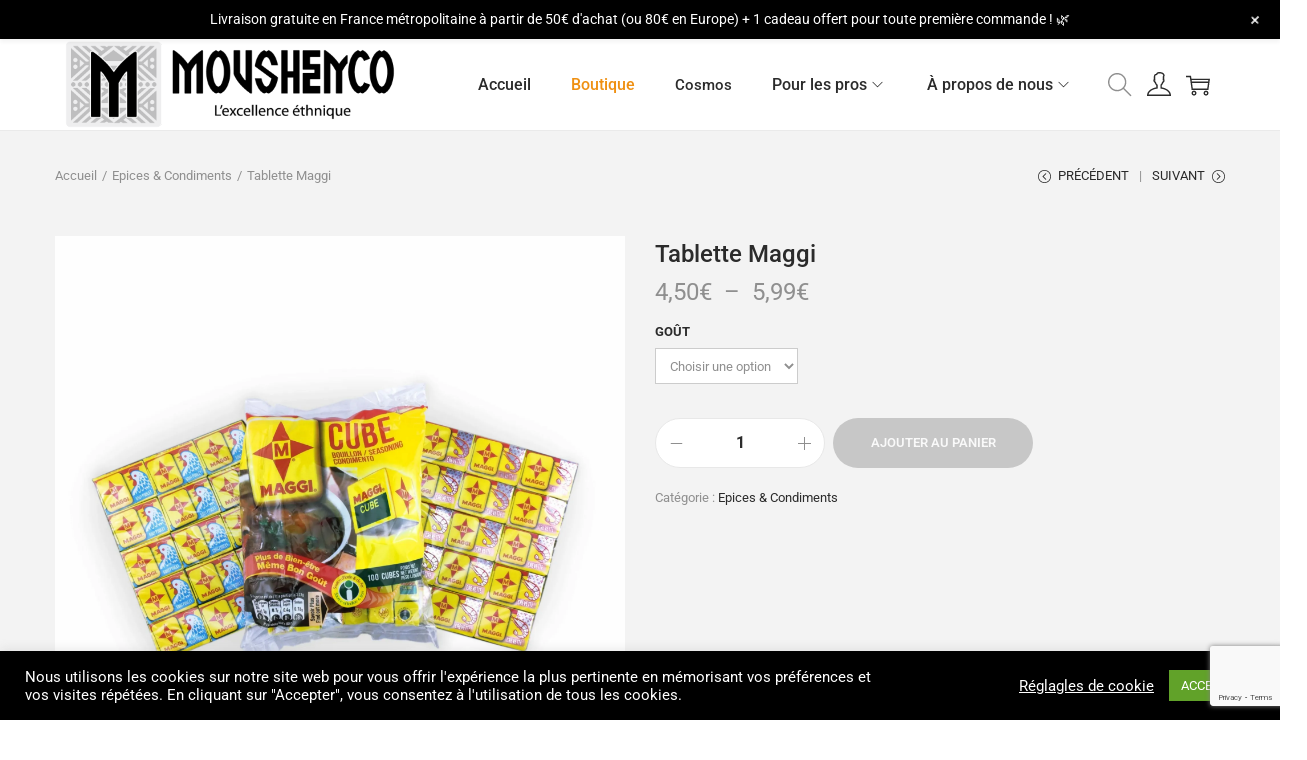

--- FILE ---
content_type: text/html; charset=utf-8
request_url: https://www.google.com/recaptcha/api2/anchor?ar=1&k=6LfWLREgAAAAADnhxMALp6wLW7OD11_YXi8k6zbQ&co=aHR0cHM6Ly9tb3VzaGVuY28uY29tOjQ0Mw..&hl=en&v=PoyoqOPhxBO7pBk68S4YbpHZ&size=invisible&anchor-ms=20000&execute-ms=30000&cb=3822bjhv5g4f
body_size: 49036
content:
<!DOCTYPE HTML><html dir="ltr" lang="en"><head><meta http-equiv="Content-Type" content="text/html; charset=UTF-8">
<meta http-equiv="X-UA-Compatible" content="IE=edge">
<title>reCAPTCHA</title>
<style type="text/css">
/* cyrillic-ext */
@font-face {
  font-family: 'Roboto';
  font-style: normal;
  font-weight: 400;
  font-stretch: 100%;
  src: url(//fonts.gstatic.com/s/roboto/v48/KFO7CnqEu92Fr1ME7kSn66aGLdTylUAMa3GUBHMdazTgWw.woff2) format('woff2');
  unicode-range: U+0460-052F, U+1C80-1C8A, U+20B4, U+2DE0-2DFF, U+A640-A69F, U+FE2E-FE2F;
}
/* cyrillic */
@font-face {
  font-family: 'Roboto';
  font-style: normal;
  font-weight: 400;
  font-stretch: 100%;
  src: url(//fonts.gstatic.com/s/roboto/v48/KFO7CnqEu92Fr1ME7kSn66aGLdTylUAMa3iUBHMdazTgWw.woff2) format('woff2');
  unicode-range: U+0301, U+0400-045F, U+0490-0491, U+04B0-04B1, U+2116;
}
/* greek-ext */
@font-face {
  font-family: 'Roboto';
  font-style: normal;
  font-weight: 400;
  font-stretch: 100%;
  src: url(//fonts.gstatic.com/s/roboto/v48/KFO7CnqEu92Fr1ME7kSn66aGLdTylUAMa3CUBHMdazTgWw.woff2) format('woff2');
  unicode-range: U+1F00-1FFF;
}
/* greek */
@font-face {
  font-family: 'Roboto';
  font-style: normal;
  font-weight: 400;
  font-stretch: 100%;
  src: url(//fonts.gstatic.com/s/roboto/v48/KFO7CnqEu92Fr1ME7kSn66aGLdTylUAMa3-UBHMdazTgWw.woff2) format('woff2');
  unicode-range: U+0370-0377, U+037A-037F, U+0384-038A, U+038C, U+038E-03A1, U+03A3-03FF;
}
/* math */
@font-face {
  font-family: 'Roboto';
  font-style: normal;
  font-weight: 400;
  font-stretch: 100%;
  src: url(//fonts.gstatic.com/s/roboto/v48/KFO7CnqEu92Fr1ME7kSn66aGLdTylUAMawCUBHMdazTgWw.woff2) format('woff2');
  unicode-range: U+0302-0303, U+0305, U+0307-0308, U+0310, U+0312, U+0315, U+031A, U+0326-0327, U+032C, U+032F-0330, U+0332-0333, U+0338, U+033A, U+0346, U+034D, U+0391-03A1, U+03A3-03A9, U+03B1-03C9, U+03D1, U+03D5-03D6, U+03F0-03F1, U+03F4-03F5, U+2016-2017, U+2034-2038, U+203C, U+2040, U+2043, U+2047, U+2050, U+2057, U+205F, U+2070-2071, U+2074-208E, U+2090-209C, U+20D0-20DC, U+20E1, U+20E5-20EF, U+2100-2112, U+2114-2115, U+2117-2121, U+2123-214F, U+2190, U+2192, U+2194-21AE, U+21B0-21E5, U+21F1-21F2, U+21F4-2211, U+2213-2214, U+2216-22FF, U+2308-230B, U+2310, U+2319, U+231C-2321, U+2336-237A, U+237C, U+2395, U+239B-23B7, U+23D0, U+23DC-23E1, U+2474-2475, U+25AF, U+25B3, U+25B7, U+25BD, U+25C1, U+25CA, U+25CC, U+25FB, U+266D-266F, U+27C0-27FF, U+2900-2AFF, U+2B0E-2B11, U+2B30-2B4C, U+2BFE, U+3030, U+FF5B, U+FF5D, U+1D400-1D7FF, U+1EE00-1EEFF;
}
/* symbols */
@font-face {
  font-family: 'Roboto';
  font-style: normal;
  font-weight: 400;
  font-stretch: 100%;
  src: url(//fonts.gstatic.com/s/roboto/v48/KFO7CnqEu92Fr1ME7kSn66aGLdTylUAMaxKUBHMdazTgWw.woff2) format('woff2');
  unicode-range: U+0001-000C, U+000E-001F, U+007F-009F, U+20DD-20E0, U+20E2-20E4, U+2150-218F, U+2190, U+2192, U+2194-2199, U+21AF, U+21E6-21F0, U+21F3, U+2218-2219, U+2299, U+22C4-22C6, U+2300-243F, U+2440-244A, U+2460-24FF, U+25A0-27BF, U+2800-28FF, U+2921-2922, U+2981, U+29BF, U+29EB, U+2B00-2BFF, U+4DC0-4DFF, U+FFF9-FFFB, U+10140-1018E, U+10190-1019C, U+101A0, U+101D0-101FD, U+102E0-102FB, U+10E60-10E7E, U+1D2C0-1D2D3, U+1D2E0-1D37F, U+1F000-1F0FF, U+1F100-1F1AD, U+1F1E6-1F1FF, U+1F30D-1F30F, U+1F315, U+1F31C, U+1F31E, U+1F320-1F32C, U+1F336, U+1F378, U+1F37D, U+1F382, U+1F393-1F39F, U+1F3A7-1F3A8, U+1F3AC-1F3AF, U+1F3C2, U+1F3C4-1F3C6, U+1F3CA-1F3CE, U+1F3D4-1F3E0, U+1F3ED, U+1F3F1-1F3F3, U+1F3F5-1F3F7, U+1F408, U+1F415, U+1F41F, U+1F426, U+1F43F, U+1F441-1F442, U+1F444, U+1F446-1F449, U+1F44C-1F44E, U+1F453, U+1F46A, U+1F47D, U+1F4A3, U+1F4B0, U+1F4B3, U+1F4B9, U+1F4BB, U+1F4BF, U+1F4C8-1F4CB, U+1F4D6, U+1F4DA, U+1F4DF, U+1F4E3-1F4E6, U+1F4EA-1F4ED, U+1F4F7, U+1F4F9-1F4FB, U+1F4FD-1F4FE, U+1F503, U+1F507-1F50B, U+1F50D, U+1F512-1F513, U+1F53E-1F54A, U+1F54F-1F5FA, U+1F610, U+1F650-1F67F, U+1F687, U+1F68D, U+1F691, U+1F694, U+1F698, U+1F6AD, U+1F6B2, U+1F6B9-1F6BA, U+1F6BC, U+1F6C6-1F6CF, U+1F6D3-1F6D7, U+1F6E0-1F6EA, U+1F6F0-1F6F3, U+1F6F7-1F6FC, U+1F700-1F7FF, U+1F800-1F80B, U+1F810-1F847, U+1F850-1F859, U+1F860-1F887, U+1F890-1F8AD, U+1F8B0-1F8BB, U+1F8C0-1F8C1, U+1F900-1F90B, U+1F93B, U+1F946, U+1F984, U+1F996, U+1F9E9, U+1FA00-1FA6F, U+1FA70-1FA7C, U+1FA80-1FA89, U+1FA8F-1FAC6, U+1FACE-1FADC, U+1FADF-1FAE9, U+1FAF0-1FAF8, U+1FB00-1FBFF;
}
/* vietnamese */
@font-face {
  font-family: 'Roboto';
  font-style: normal;
  font-weight: 400;
  font-stretch: 100%;
  src: url(//fonts.gstatic.com/s/roboto/v48/KFO7CnqEu92Fr1ME7kSn66aGLdTylUAMa3OUBHMdazTgWw.woff2) format('woff2');
  unicode-range: U+0102-0103, U+0110-0111, U+0128-0129, U+0168-0169, U+01A0-01A1, U+01AF-01B0, U+0300-0301, U+0303-0304, U+0308-0309, U+0323, U+0329, U+1EA0-1EF9, U+20AB;
}
/* latin-ext */
@font-face {
  font-family: 'Roboto';
  font-style: normal;
  font-weight: 400;
  font-stretch: 100%;
  src: url(//fonts.gstatic.com/s/roboto/v48/KFO7CnqEu92Fr1ME7kSn66aGLdTylUAMa3KUBHMdazTgWw.woff2) format('woff2');
  unicode-range: U+0100-02BA, U+02BD-02C5, U+02C7-02CC, U+02CE-02D7, U+02DD-02FF, U+0304, U+0308, U+0329, U+1D00-1DBF, U+1E00-1E9F, U+1EF2-1EFF, U+2020, U+20A0-20AB, U+20AD-20C0, U+2113, U+2C60-2C7F, U+A720-A7FF;
}
/* latin */
@font-face {
  font-family: 'Roboto';
  font-style: normal;
  font-weight: 400;
  font-stretch: 100%;
  src: url(//fonts.gstatic.com/s/roboto/v48/KFO7CnqEu92Fr1ME7kSn66aGLdTylUAMa3yUBHMdazQ.woff2) format('woff2');
  unicode-range: U+0000-00FF, U+0131, U+0152-0153, U+02BB-02BC, U+02C6, U+02DA, U+02DC, U+0304, U+0308, U+0329, U+2000-206F, U+20AC, U+2122, U+2191, U+2193, U+2212, U+2215, U+FEFF, U+FFFD;
}
/* cyrillic-ext */
@font-face {
  font-family: 'Roboto';
  font-style: normal;
  font-weight: 500;
  font-stretch: 100%;
  src: url(//fonts.gstatic.com/s/roboto/v48/KFO7CnqEu92Fr1ME7kSn66aGLdTylUAMa3GUBHMdazTgWw.woff2) format('woff2');
  unicode-range: U+0460-052F, U+1C80-1C8A, U+20B4, U+2DE0-2DFF, U+A640-A69F, U+FE2E-FE2F;
}
/* cyrillic */
@font-face {
  font-family: 'Roboto';
  font-style: normal;
  font-weight: 500;
  font-stretch: 100%;
  src: url(//fonts.gstatic.com/s/roboto/v48/KFO7CnqEu92Fr1ME7kSn66aGLdTylUAMa3iUBHMdazTgWw.woff2) format('woff2');
  unicode-range: U+0301, U+0400-045F, U+0490-0491, U+04B0-04B1, U+2116;
}
/* greek-ext */
@font-face {
  font-family: 'Roboto';
  font-style: normal;
  font-weight: 500;
  font-stretch: 100%;
  src: url(//fonts.gstatic.com/s/roboto/v48/KFO7CnqEu92Fr1ME7kSn66aGLdTylUAMa3CUBHMdazTgWw.woff2) format('woff2');
  unicode-range: U+1F00-1FFF;
}
/* greek */
@font-face {
  font-family: 'Roboto';
  font-style: normal;
  font-weight: 500;
  font-stretch: 100%;
  src: url(//fonts.gstatic.com/s/roboto/v48/KFO7CnqEu92Fr1ME7kSn66aGLdTylUAMa3-UBHMdazTgWw.woff2) format('woff2');
  unicode-range: U+0370-0377, U+037A-037F, U+0384-038A, U+038C, U+038E-03A1, U+03A3-03FF;
}
/* math */
@font-face {
  font-family: 'Roboto';
  font-style: normal;
  font-weight: 500;
  font-stretch: 100%;
  src: url(//fonts.gstatic.com/s/roboto/v48/KFO7CnqEu92Fr1ME7kSn66aGLdTylUAMawCUBHMdazTgWw.woff2) format('woff2');
  unicode-range: U+0302-0303, U+0305, U+0307-0308, U+0310, U+0312, U+0315, U+031A, U+0326-0327, U+032C, U+032F-0330, U+0332-0333, U+0338, U+033A, U+0346, U+034D, U+0391-03A1, U+03A3-03A9, U+03B1-03C9, U+03D1, U+03D5-03D6, U+03F0-03F1, U+03F4-03F5, U+2016-2017, U+2034-2038, U+203C, U+2040, U+2043, U+2047, U+2050, U+2057, U+205F, U+2070-2071, U+2074-208E, U+2090-209C, U+20D0-20DC, U+20E1, U+20E5-20EF, U+2100-2112, U+2114-2115, U+2117-2121, U+2123-214F, U+2190, U+2192, U+2194-21AE, U+21B0-21E5, U+21F1-21F2, U+21F4-2211, U+2213-2214, U+2216-22FF, U+2308-230B, U+2310, U+2319, U+231C-2321, U+2336-237A, U+237C, U+2395, U+239B-23B7, U+23D0, U+23DC-23E1, U+2474-2475, U+25AF, U+25B3, U+25B7, U+25BD, U+25C1, U+25CA, U+25CC, U+25FB, U+266D-266F, U+27C0-27FF, U+2900-2AFF, U+2B0E-2B11, U+2B30-2B4C, U+2BFE, U+3030, U+FF5B, U+FF5D, U+1D400-1D7FF, U+1EE00-1EEFF;
}
/* symbols */
@font-face {
  font-family: 'Roboto';
  font-style: normal;
  font-weight: 500;
  font-stretch: 100%;
  src: url(//fonts.gstatic.com/s/roboto/v48/KFO7CnqEu92Fr1ME7kSn66aGLdTylUAMaxKUBHMdazTgWw.woff2) format('woff2');
  unicode-range: U+0001-000C, U+000E-001F, U+007F-009F, U+20DD-20E0, U+20E2-20E4, U+2150-218F, U+2190, U+2192, U+2194-2199, U+21AF, U+21E6-21F0, U+21F3, U+2218-2219, U+2299, U+22C4-22C6, U+2300-243F, U+2440-244A, U+2460-24FF, U+25A0-27BF, U+2800-28FF, U+2921-2922, U+2981, U+29BF, U+29EB, U+2B00-2BFF, U+4DC0-4DFF, U+FFF9-FFFB, U+10140-1018E, U+10190-1019C, U+101A0, U+101D0-101FD, U+102E0-102FB, U+10E60-10E7E, U+1D2C0-1D2D3, U+1D2E0-1D37F, U+1F000-1F0FF, U+1F100-1F1AD, U+1F1E6-1F1FF, U+1F30D-1F30F, U+1F315, U+1F31C, U+1F31E, U+1F320-1F32C, U+1F336, U+1F378, U+1F37D, U+1F382, U+1F393-1F39F, U+1F3A7-1F3A8, U+1F3AC-1F3AF, U+1F3C2, U+1F3C4-1F3C6, U+1F3CA-1F3CE, U+1F3D4-1F3E0, U+1F3ED, U+1F3F1-1F3F3, U+1F3F5-1F3F7, U+1F408, U+1F415, U+1F41F, U+1F426, U+1F43F, U+1F441-1F442, U+1F444, U+1F446-1F449, U+1F44C-1F44E, U+1F453, U+1F46A, U+1F47D, U+1F4A3, U+1F4B0, U+1F4B3, U+1F4B9, U+1F4BB, U+1F4BF, U+1F4C8-1F4CB, U+1F4D6, U+1F4DA, U+1F4DF, U+1F4E3-1F4E6, U+1F4EA-1F4ED, U+1F4F7, U+1F4F9-1F4FB, U+1F4FD-1F4FE, U+1F503, U+1F507-1F50B, U+1F50D, U+1F512-1F513, U+1F53E-1F54A, U+1F54F-1F5FA, U+1F610, U+1F650-1F67F, U+1F687, U+1F68D, U+1F691, U+1F694, U+1F698, U+1F6AD, U+1F6B2, U+1F6B9-1F6BA, U+1F6BC, U+1F6C6-1F6CF, U+1F6D3-1F6D7, U+1F6E0-1F6EA, U+1F6F0-1F6F3, U+1F6F7-1F6FC, U+1F700-1F7FF, U+1F800-1F80B, U+1F810-1F847, U+1F850-1F859, U+1F860-1F887, U+1F890-1F8AD, U+1F8B0-1F8BB, U+1F8C0-1F8C1, U+1F900-1F90B, U+1F93B, U+1F946, U+1F984, U+1F996, U+1F9E9, U+1FA00-1FA6F, U+1FA70-1FA7C, U+1FA80-1FA89, U+1FA8F-1FAC6, U+1FACE-1FADC, U+1FADF-1FAE9, U+1FAF0-1FAF8, U+1FB00-1FBFF;
}
/* vietnamese */
@font-face {
  font-family: 'Roboto';
  font-style: normal;
  font-weight: 500;
  font-stretch: 100%;
  src: url(//fonts.gstatic.com/s/roboto/v48/KFO7CnqEu92Fr1ME7kSn66aGLdTylUAMa3OUBHMdazTgWw.woff2) format('woff2');
  unicode-range: U+0102-0103, U+0110-0111, U+0128-0129, U+0168-0169, U+01A0-01A1, U+01AF-01B0, U+0300-0301, U+0303-0304, U+0308-0309, U+0323, U+0329, U+1EA0-1EF9, U+20AB;
}
/* latin-ext */
@font-face {
  font-family: 'Roboto';
  font-style: normal;
  font-weight: 500;
  font-stretch: 100%;
  src: url(//fonts.gstatic.com/s/roboto/v48/KFO7CnqEu92Fr1ME7kSn66aGLdTylUAMa3KUBHMdazTgWw.woff2) format('woff2');
  unicode-range: U+0100-02BA, U+02BD-02C5, U+02C7-02CC, U+02CE-02D7, U+02DD-02FF, U+0304, U+0308, U+0329, U+1D00-1DBF, U+1E00-1E9F, U+1EF2-1EFF, U+2020, U+20A0-20AB, U+20AD-20C0, U+2113, U+2C60-2C7F, U+A720-A7FF;
}
/* latin */
@font-face {
  font-family: 'Roboto';
  font-style: normal;
  font-weight: 500;
  font-stretch: 100%;
  src: url(//fonts.gstatic.com/s/roboto/v48/KFO7CnqEu92Fr1ME7kSn66aGLdTylUAMa3yUBHMdazQ.woff2) format('woff2');
  unicode-range: U+0000-00FF, U+0131, U+0152-0153, U+02BB-02BC, U+02C6, U+02DA, U+02DC, U+0304, U+0308, U+0329, U+2000-206F, U+20AC, U+2122, U+2191, U+2193, U+2212, U+2215, U+FEFF, U+FFFD;
}
/* cyrillic-ext */
@font-face {
  font-family: 'Roboto';
  font-style: normal;
  font-weight: 900;
  font-stretch: 100%;
  src: url(//fonts.gstatic.com/s/roboto/v48/KFO7CnqEu92Fr1ME7kSn66aGLdTylUAMa3GUBHMdazTgWw.woff2) format('woff2');
  unicode-range: U+0460-052F, U+1C80-1C8A, U+20B4, U+2DE0-2DFF, U+A640-A69F, U+FE2E-FE2F;
}
/* cyrillic */
@font-face {
  font-family: 'Roboto';
  font-style: normal;
  font-weight: 900;
  font-stretch: 100%;
  src: url(//fonts.gstatic.com/s/roboto/v48/KFO7CnqEu92Fr1ME7kSn66aGLdTylUAMa3iUBHMdazTgWw.woff2) format('woff2');
  unicode-range: U+0301, U+0400-045F, U+0490-0491, U+04B0-04B1, U+2116;
}
/* greek-ext */
@font-face {
  font-family: 'Roboto';
  font-style: normal;
  font-weight: 900;
  font-stretch: 100%;
  src: url(//fonts.gstatic.com/s/roboto/v48/KFO7CnqEu92Fr1ME7kSn66aGLdTylUAMa3CUBHMdazTgWw.woff2) format('woff2');
  unicode-range: U+1F00-1FFF;
}
/* greek */
@font-face {
  font-family: 'Roboto';
  font-style: normal;
  font-weight: 900;
  font-stretch: 100%;
  src: url(//fonts.gstatic.com/s/roboto/v48/KFO7CnqEu92Fr1ME7kSn66aGLdTylUAMa3-UBHMdazTgWw.woff2) format('woff2');
  unicode-range: U+0370-0377, U+037A-037F, U+0384-038A, U+038C, U+038E-03A1, U+03A3-03FF;
}
/* math */
@font-face {
  font-family: 'Roboto';
  font-style: normal;
  font-weight: 900;
  font-stretch: 100%;
  src: url(//fonts.gstatic.com/s/roboto/v48/KFO7CnqEu92Fr1ME7kSn66aGLdTylUAMawCUBHMdazTgWw.woff2) format('woff2');
  unicode-range: U+0302-0303, U+0305, U+0307-0308, U+0310, U+0312, U+0315, U+031A, U+0326-0327, U+032C, U+032F-0330, U+0332-0333, U+0338, U+033A, U+0346, U+034D, U+0391-03A1, U+03A3-03A9, U+03B1-03C9, U+03D1, U+03D5-03D6, U+03F0-03F1, U+03F4-03F5, U+2016-2017, U+2034-2038, U+203C, U+2040, U+2043, U+2047, U+2050, U+2057, U+205F, U+2070-2071, U+2074-208E, U+2090-209C, U+20D0-20DC, U+20E1, U+20E5-20EF, U+2100-2112, U+2114-2115, U+2117-2121, U+2123-214F, U+2190, U+2192, U+2194-21AE, U+21B0-21E5, U+21F1-21F2, U+21F4-2211, U+2213-2214, U+2216-22FF, U+2308-230B, U+2310, U+2319, U+231C-2321, U+2336-237A, U+237C, U+2395, U+239B-23B7, U+23D0, U+23DC-23E1, U+2474-2475, U+25AF, U+25B3, U+25B7, U+25BD, U+25C1, U+25CA, U+25CC, U+25FB, U+266D-266F, U+27C0-27FF, U+2900-2AFF, U+2B0E-2B11, U+2B30-2B4C, U+2BFE, U+3030, U+FF5B, U+FF5D, U+1D400-1D7FF, U+1EE00-1EEFF;
}
/* symbols */
@font-face {
  font-family: 'Roboto';
  font-style: normal;
  font-weight: 900;
  font-stretch: 100%;
  src: url(//fonts.gstatic.com/s/roboto/v48/KFO7CnqEu92Fr1ME7kSn66aGLdTylUAMaxKUBHMdazTgWw.woff2) format('woff2');
  unicode-range: U+0001-000C, U+000E-001F, U+007F-009F, U+20DD-20E0, U+20E2-20E4, U+2150-218F, U+2190, U+2192, U+2194-2199, U+21AF, U+21E6-21F0, U+21F3, U+2218-2219, U+2299, U+22C4-22C6, U+2300-243F, U+2440-244A, U+2460-24FF, U+25A0-27BF, U+2800-28FF, U+2921-2922, U+2981, U+29BF, U+29EB, U+2B00-2BFF, U+4DC0-4DFF, U+FFF9-FFFB, U+10140-1018E, U+10190-1019C, U+101A0, U+101D0-101FD, U+102E0-102FB, U+10E60-10E7E, U+1D2C0-1D2D3, U+1D2E0-1D37F, U+1F000-1F0FF, U+1F100-1F1AD, U+1F1E6-1F1FF, U+1F30D-1F30F, U+1F315, U+1F31C, U+1F31E, U+1F320-1F32C, U+1F336, U+1F378, U+1F37D, U+1F382, U+1F393-1F39F, U+1F3A7-1F3A8, U+1F3AC-1F3AF, U+1F3C2, U+1F3C4-1F3C6, U+1F3CA-1F3CE, U+1F3D4-1F3E0, U+1F3ED, U+1F3F1-1F3F3, U+1F3F5-1F3F7, U+1F408, U+1F415, U+1F41F, U+1F426, U+1F43F, U+1F441-1F442, U+1F444, U+1F446-1F449, U+1F44C-1F44E, U+1F453, U+1F46A, U+1F47D, U+1F4A3, U+1F4B0, U+1F4B3, U+1F4B9, U+1F4BB, U+1F4BF, U+1F4C8-1F4CB, U+1F4D6, U+1F4DA, U+1F4DF, U+1F4E3-1F4E6, U+1F4EA-1F4ED, U+1F4F7, U+1F4F9-1F4FB, U+1F4FD-1F4FE, U+1F503, U+1F507-1F50B, U+1F50D, U+1F512-1F513, U+1F53E-1F54A, U+1F54F-1F5FA, U+1F610, U+1F650-1F67F, U+1F687, U+1F68D, U+1F691, U+1F694, U+1F698, U+1F6AD, U+1F6B2, U+1F6B9-1F6BA, U+1F6BC, U+1F6C6-1F6CF, U+1F6D3-1F6D7, U+1F6E0-1F6EA, U+1F6F0-1F6F3, U+1F6F7-1F6FC, U+1F700-1F7FF, U+1F800-1F80B, U+1F810-1F847, U+1F850-1F859, U+1F860-1F887, U+1F890-1F8AD, U+1F8B0-1F8BB, U+1F8C0-1F8C1, U+1F900-1F90B, U+1F93B, U+1F946, U+1F984, U+1F996, U+1F9E9, U+1FA00-1FA6F, U+1FA70-1FA7C, U+1FA80-1FA89, U+1FA8F-1FAC6, U+1FACE-1FADC, U+1FADF-1FAE9, U+1FAF0-1FAF8, U+1FB00-1FBFF;
}
/* vietnamese */
@font-face {
  font-family: 'Roboto';
  font-style: normal;
  font-weight: 900;
  font-stretch: 100%;
  src: url(//fonts.gstatic.com/s/roboto/v48/KFO7CnqEu92Fr1ME7kSn66aGLdTylUAMa3OUBHMdazTgWw.woff2) format('woff2');
  unicode-range: U+0102-0103, U+0110-0111, U+0128-0129, U+0168-0169, U+01A0-01A1, U+01AF-01B0, U+0300-0301, U+0303-0304, U+0308-0309, U+0323, U+0329, U+1EA0-1EF9, U+20AB;
}
/* latin-ext */
@font-face {
  font-family: 'Roboto';
  font-style: normal;
  font-weight: 900;
  font-stretch: 100%;
  src: url(//fonts.gstatic.com/s/roboto/v48/KFO7CnqEu92Fr1ME7kSn66aGLdTylUAMa3KUBHMdazTgWw.woff2) format('woff2');
  unicode-range: U+0100-02BA, U+02BD-02C5, U+02C7-02CC, U+02CE-02D7, U+02DD-02FF, U+0304, U+0308, U+0329, U+1D00-1DBF, U+1E00-1E9F, U+1EF2-1EFF, U+2020, U+20A0-20AB, U+20AD-20C0, U+2113, U+2C60-2C7F, U+A720-A7FF;
}
/* latin */
@font-face {
  font-family: 'Roboto';
  font-style: normal;
  font-weight: 900;
  font-stretch: 100%;
  src: url(//fonts.gstatic.com/s/roboto/v48/KFO7CnqEu92Fr1ME7kSn66aGLdTylUAMa3yUBHMdazQ.woff2) format('woff2');
  unicode-range: U+0000-00FF, U+0131, U+0152-0153, U+02BB-02BC, U+02C6, U+02DA, U+02DC, U+0304, U+0308, U+0329, U+2000-206F, U+20AC, U+2122, U+2191, U+2193, U+2212, U+2215, U+FEFF, U+FFFD;
}

</style>
<link rel="stylesheet" type="text/css" href="https://www.gstatic.com/recaptcha/releases/PoyoqOPhxBO7pBk68S4YbpHZ/styles__ltr.css">
<script nonce="d5HQWti-7rBhriliZ4jOGA" type="text/javascript">window['__recaptcha_api'] = 'https://www.google.com/recaptcha/api2/';</script>
<script type="text/javascript" src="https://www.gstatic.com/recaptcha/releases/PoyoqOPhxBO7pBk68S4YbpHZ/recaptcha__en.js" nonce="d5HQWti-7rBhriliZ4jOGA">
      
    </script></head>
<body><div id="rc-anchor-alert" class="rc-anchor-alert"></div>
<input type="hidden" id="recaptcha-token" value="[base64]">
<script type="text/javascript" nonce="d5HQWti-7rBhriliZ4jOGA">
      recaptcha.anchor.Main.init("[\x22ainput\x22,[\x22bgdata\x22,\x22\x22,\[base64]/[base64]/[base64]/ZyhXLGgpOnEoW04sMjEsbF0sVywwKSxoKSxmYWxzZSxmYWxzZSl9Y2F0Y2goayl7RygzNTgsVyk/[base64]/[base64]/[base64]/[base64]/[base64]/[base64]/[base64]/bmV3IEJbT10oRFswXSk6dz09Mj9uZXcgQltPXShEWzBdLERbMV0pOnc9PTM/bmV3IEJbT10oRFswXSxEWzFdLERbMl0pOnc9PTQ/[base64]/[base64]/[base64]/[base64]/[base64]\\u003d\x22,\[base64]\\u003d\x22,\x22woXDm8Kjw6wLN2ldM0PCkMKCw7UmZ8O2IGnDtsKrU2jCscO5w592VsKJO8KsY8KOH8KrwrRPwrbCqh4LwoZBw6vDkTN+wrzCvlwNwrrDokVAFsOfwpFAw6HDnnDCnF8fworCicO/[base64]/[base64]/[base64]/CqGXClWczwofClMKqCQpJw6LDoy3CsMOqLcKPw5QqwrsDw5gga8OhE8KGw5TDrMKcLT5pw5jDuMKZw6YcVsOOw7vCnz7ChsOGw6oZw7bDuMKewovCkcK8w4PDlMKlw5dZw7XDscO/YFw8UcK2wojDoMOyw5kxKCU9wqpSXE3Cmj7DusOYw53CvcKzW8KFXBPDlH8Xwoorw6ZewpvCgwDDgsOhbwHDp1zDrsKywqHDuhbDvX/CtsO4wp5uKADCv20swrhmw5tkw5VKAMONAQlEw6HCjMKww7PCrSzChzzCoGnCqVrCpRRCScOWDX1mOcKMwqvDjzM1w4/[base64]/[base64]/DoULDosKYQWcCamssAxnCicO+GsODwp12G8K9w5xoJWHDuAnCtnDDhVDDq8O2XjnDm8OZW8Kjw7wlAcKMKBfDssKobCY1eMK6PQhIw4F0RMK4US/DmMOaw7PChRFJW8KOQTtmwrgzw5/CrMOZBsKMaMOUwqJ0wovDgMKXw4vCoGYHI8OUwqEAwpnDokZ7w4/DjWHCrMK/wptnworChArCrGdbwoApE8KDw7DDkhLDtMO8wo/Dq8Ozw6UXLcOqwpI7M8KZbsK0SsKBwqLDrzVrw69KQ2AqD38PTjLCgMKOLwLDt8OZZcOsw5zCkhzDl8KzaxE/N8OQQToyXsOIKxDDuQAEEMKCw6zCssOxHAnDr3nDnMO2wo7Dh8KHYcKwwozChinCvsKNw49NwrMMOyTDrj8/wr1TwqhsC2hLwpDCkMKDBsOCeXTDlGM8wq3DlcOtw6TDpHt+w6HDv8KTfMK7VixxQTXDg1UuTcKgwofDv2YPGm1WYCnClmLDtxgiwooSHUrClADDiVRKEsOsw7fCt3/DusOrZUxsw45LX11ow4jDm8OEw6ALwqArw5ZpwpvDnhE4XVbCoWsvQ8KCMcKFwpPDmB/CpjLCiAQvfMK5wotPJAXChMOUw43CjwDCh8Oww6LDs39fKwrDuAbDssKHwrNQw4/Ch0xDwpnDjHAPw53Dq0QUM8KyeMKJC8Kwwql/w5HDlMOANFXDqRnDvyHCuXrDn3rCi17DqgHCmsK7PsKnHMKiMsKrdnvCsVBpwr7CuGoABW80BjnDoFLCgyTCqcK8ak5Awqtawoxxw6HCpsOFcEk+w6LChcKTwpjDssK5wpjDv8OaInzCszE0CMK/wqjDgGwjwot1XUDCuSFGw5jCn8KkdD/CncKPX8Oow4TDhx8+I8OmwpTCgwJoHMO4w6oow6Zgw67DhwrDhzELMsOCwqECw6o8wqwYesOjFxDDmMKsw5Y/Z8KlScKXKF/Cq8K7LxwUwro+w4zCmMKKcwTCqMOjbMOATcKhYcOXVMKaNcOFw4/DiQpDw4tZd8OvFsKkw6Bew4tRf8O7GsKje8OqHcKfw6EgO0bCt1jDqsOVwqbDrcOweMKWw77Cr8Kjw5JmecK/[base64]/[base64]/RisjwobDkxrClcO8w4EAw5LDgw3DtjlNSk3DlHfDv30pMEvDpCzCnsOCwo3Cg8KSw4MVR8OmUsO+w6zDlyrCvw3Cmw7DqgnCvWDCrsOzw6B6wodsw6RAagzCpMO5wrXDssKKw6TCknzDrsOZw5dxPCQewoQlw5k/dwXCgMO2w7oxw49eERXDpcKJSsKRSwULwoBWMU3CuMKkwq/Di8KcXyrCmlrCvsK2a8OaBMKnw7/DncK2JXkRw6PCjMKaU8KuAC/CvCbCr8KIwr8/OTzCnQzCksONwpvDhkIrM8OGw5tSwroOwrUvOQFzKE1Ew5HDmEQSVsKAw7NIwpV+w6vCiMKqwobDt2gpwpIjwqIRV21OwqFSwroZw7zDqBlPw4LCq8O5w4h9dsOIAsO3wrwLwrzCtkTDuMO2w4XDpMKkwpQQYcO7w4UMcMOfwrPDr8KKwphzb8K+wqNSwo/CngXCn8K1wrJlMMK/[base64]/DvQrCrGpaAsKECS4Zw7HCmcOGXMKGRnstFMKQwqZIwp3DoMOLdsOzK1TDvEnCucKpN8OtI8OHw5sWwqPCpT05XcKQw60VwrRnwohaw4Rzw7oJwqbDksKqXVPDsFNkFRzCo1PCkD4/XSgmwpYow47DuMOfwrAEeMKZGmteEsOmF8OpVMKOw4BMwrtVYcO/EFpjwrHCi8OAwoPDkh1SH03ClwR1CsK3cS3Cu2/[base64]/[base64]/[base64]/w6HCrsOtwoLCusK9IsOMw5YKwo/[base64]/Cg2Vtw6HCkcKaw4JQOUF8JsOPGEHCqMOgwojDq2VlX8OCUwTDsnNCwqXCtMKwaxDDiVt3w6DClA3Ctjp3GBLDlUwSRBkjD8OXwrbDtDLDhsKYZ2UBw7tCwpvCpmkCNcKrAy/DnQYww6/ClXcURsOJw4XClxlNdgbDr8KcUj8LVy/[base64]/DnMK+wqnCjsKJwoY2EMOiw7/Dh8K7MDvCqUHChsOPRsORUMOTwrXDk8KIelwCUlnDiGRkC8K5KsKHZ3w/[base64]/DlMKOwrI6woQVPMKAVcOAwqnCssK6wqTDqcKKwo1Tw4jDgCpWeG83bsOFw7cow73CqXLDoCfDgMOcwpTDokrCqMOGwpd0w4zDnUnDhBYJw7JxIsK6fcK1I0rCrsKCwoMLdcK1S0psaMKbw4lfw7/DigfDnsOEwq5+dmYjw55lfWxKw7tsUcOkBmHDrcOwWWzDgsOJScKxOkbCsUXCu8Orw7DCgsKXCH5Mw4BHwrBOLUZaCsO8FsKWwo/CvsOhFEHDg8KQwpAfw59qw61lwrzDqsOdaMKMwpnDsjTDjjTDisO0IcO4HjEVw7PDisKwwobCljBBw6bCu8Ksw7EKG8OjNcOfLMKbdyp3VcOjw63CjVkET8Oec1c6RCjCq2XDu8KPOFlrw6/DjFp9wqBANSPDmwh2wpnDhwDCnwscRkwRw4LCl2AnSMKwwqNXwo3DvwdYw7rCpxctccOdX8OMO8OOUsKAYh/DjHJKw4/CpGfCnnBDGMKiw5Eow4/[base64]/DXjDqEjDgErCqcKeSMOSF8KZRsOce0cAEFBowqxHEMK1w53CiERyw70cw4TDu8KoRMKQwoVcw5/Dpk7CqzwgVBnClHLDtm5gw505w4pwczjCmcOgwo7Dk8Kxw68CwqvDvcOYw5kbwoQgdsOWEcOQL8O/UsOIw6vCi8OYw7XDrsOKOl89NAhTwoPDt8KMJVPCj2hLLsOnJcOVw5fCgcKgFsOdccKNwqjDksKBwofDjcOSDRx9w54UwqgDPsO6P8OCW8KVwptsa8OuXG/Cpg7DlcK+wrJXdl7CnGPDsMK+c8OsbcOWKMOuw55bIsKNYTM6XzLDh1jDmcOHw4chCGDDrBNFcCZIfRI/[base64]/CiTMCw47ClwBNw6LCsGEuwo89wrprYn3DkcOpGsOBwpMMwqXDq8O/[base64]/Drj02KcORSnvDjsOLZsKIw48awphuPH3Dm8OZOhvDsklwwoIICcORwp/DtQTCncKNw4IMwqPDiBQrw4M4w7DDvE7DsV3DusKnw4zCpiTDicKIwoTCr8OLwq0aw6jDsyhOVlV1wqZVYsKNWsK4FMOnwqdgdwXCjiDDhSPDksOWM1nCscOnw7nCpS9Aw5DCgMOkHhjCkXhIWsKBaBzDh3Q9NW9ydMOPIFs5alfDq3LDq2/DkcKVw7/Dq8OebMOdEVfDosKwfkhWQcOEw4ZURSvDt0YfUMKgw4XDlcOqdcOJwqjClFDDgsOcw7gqwoHDmTrDrsOEwpdJwrEFw5nCmMKFHMKSw5FYwqnDinXDqR9hw6rDoAvCoQ/DgsOHEsKwQsKvBSRCwqtNwqIKw4zDqQNvMhdjwpQ3NcKRDn0Awr3CmVkBWBXDrcOrKcObwqZGw7rCqcO6dsO7w6TDssKLaDHDu8ORRcOAw5vCrS5cwr8nw5bDk8KzZggKwoTDoTARw5vDhkjComM7F0/[base64]/[base64]/ChMOiW8KWw6xrwobCollXI8OnwpvDhEPCkArDg8Kxw5VUwpVLK1JxwqjDqcK9w7XDsh12w6fCvMK+woF/dE9DwovDpz/[base64]/CvcOFw7/[base64]/[base64]/CtV5TVcOjw4TChHJEcEEowqfDmQMswrrDhTMdQ3pHDsOFQ25xwrHCtkfCpsO/ZMKqw7vCmmZQwoQ9dlEHQyLCucOIw5ZZw6HDj8OvZGVDaMOcWj7DlTPDk8KHQh11OE3DnMO2AzcoehEiw64bw5zDlybDhcKCB8O+RXbDssOELB/DpcKcRTwbw5XCs3rDjsOYworDqMKxwpETw5bDpMOQZSfDsUrDtkQ4wpgowrzCljMKw6vCjiHCmR9iwpHDjgRCbMKOw5TCj3nCgCxuw6Unw6jCmcOJw71lLCB6H8K/[base64]/[base64]/CssOCw50RL8KQw45gwpsnw5LDrMOrKm/CkcK/QjcSXMOzw6V7fxdBCUfDjX3DlWkUwqRfwpRQLyE1C8O8wohXGwvCoBXDjUQQw5R2fxXCjsKpAGPDvsK3XnjCrcKMwq9WFBh3aB47LzDCrsOPw67Cl2jCssOzSMOhwp4xwqgqdcO/[base64]/[base64]/dH3CnHRzXcKdf2PDk8KWPsO1wqJjNcK0w6/DjAY0w5IrwqF7fMKmYBfCiMO6RMK6wrfCq8KTwpUmYTzChk/DjGh3w5grwqHCgMKmbx7DjsOTLxbDvMOzRcO7QgXCg1pWwo4Rw63CuWErSsKLDjpzwqgLTMOfw47DlEbDiB/DiyDCncOuwrLDjcKYU8KBckAJw4VMdn9mRsOlfHfDucKHBMKHwpEHPwXCiicNbXXDs8KowrULZMKSey94w4kEw4UCw6pCwqfClXrClcKIOg4QTcKDJ8KyfcOHflBXw7/[base64]/DiGrClsK5R8KoVQdOwpDDvyLDvAoZCkvCnnzCoMOHwqbDt8OnWHRpw5jDu8KyK2fCkMOkwrN3w4FKP8KJE8ORAcOswrB4ecOWw4otw5HDrk1+DBJOUsO5w40VbcKLZyd/LQUBD8K2QcO/[base64]/[base64]/[base64]/[base64]/dMOwVWzDhSzDrMOCf8KMAsKew7TDiEMyw5TCssOtMwQ6w4TCo1bDuGVaw7d4wrTCqGdJYF3CjA/DgV4WBWzDnlXDgkjChXfDmxAOJAZeKXLDmxggP0Uhw5tub8OJVnlWXnvDn2hPwp1tf8OQe8KnX1tSQ8OAwpnCskJja8KLcMKIcsOqw4kHw6NLw5rCqVQkwqlLwqPDvRHCosOjLH7Cml4Vw4bCqMKCw5R/w7Mmw694AMO5wo1Fw4nClFLDt1RkQw92wpzCtcKIXsO1bMOXQMOzw6jCiX/DsXjCmMKBIUUKRQjDs1dXa8KdPygTNMK9G8OxYnUjQxAmbcOhw4gLw49rw77DgMKzOcOcwp81w6zDmGFbw5NBV8KxwoA6emE0w6YxScOgwqZgPMKKw6TDkMOLw74Jwro8wpgkemUUPsOIwqg8QcOewp/DosObw5dfPcKDCT4jwrYXYcKRw7bDqh0PwpDDoWIDwqMHwpPDtcOmwpjCjMKxwrvDpE1rwqDCgA0yJg7CusK2w5UQPlwwL27CkA/ClkdTwqh4wpbDv30HwprCjT/DlnDCicKaQCLDuUnDkBQ/URLCr8KvF1NLw6PDjF/DqQ/[base64]/CvB3Cr1fCvnwZAWgZwo1BwrnDr006wrTCpsOvwrjDuMO0wqBBw6oqAMK6wpNyLVMvwqchGMOlwqg/w7AeBCNUw64iJhPClMOoZD9uw73Co3HCo8K5w5LCrsKLwpXCmMKFW8KCBsKcwrc7dUVVC3/[base64]/CghwHw61iw6XDjyVjHsOhQA/DvcKmwodkVwhKdMOXwr41w5/ClcO3w6M7woLCgxdow7NiZ8KoQcO2wr0TwrfDlcKSw5vCoUZbegvDjGEuK8OIw77Cvkd4CMK/SsKQwqjDnGMcDVjDqsO/WnnCmGEgcsOZw5fDqcODT1/Doj7ClMKcLsKuJkrDlMKdAsO2wpnDoAJPwrDCoMO3b8KpY8Ovwo7Cvi9dax7DlA/CjzFsw6kpw6bCo8K2JsKSesK4w55meWhTw7LDt8K/w4LCuMK4wqcgdkdARMOKdMOqwqF9LBZbwrIkw47Cg8Onwo1sw5rDslE/wq/CoEs2w6jDucOUW0XDksO0woVGw7/[base64]/QzZIwqbDnB7CqcK7THU0GGXClh/[base64]/RsKZwrXChzLCmsOXGnlDVjZzw5/CsyrCjcK3w6FTw43Ck8KRwovCmcK3w5cFHyUiwrQnwqZbKi8mY8KQB3jCnUZXccORwoAyw6xJwqPCnwHDtMKSL1zDucKvw7p/w6kAAsO2wrvCmVBxB8KwwqFYcFfCuxR6w6PDlCHDqMKnF8KQBsKmCsObw7QawoPCoMKqAMOrwonDtsOrRGERwrIQwqfDmcOzYMObwodpwrHDtcKPw6oielPCuMKNecO+NsKqb0V7w5F0U1EgwrrDv8KDwqZ8AsKID8OPDMKNwp/DumnCqRkgw4TCr8KjwozDugPDhEE7w6cQXmjCiSVYbMOjw7Bpw6fDmsKTYBE5B8ONA8O/wpfDn8Klw4rCocOqdxDDtcOnf8Kjw7DDmhPCoMKtIUpxwo8JwrTDisKhw6YKV8KzbAjDu8K6w4nCsQHDjMOXVcOuwo1AJTUgDwxYCz9DwrDDnMOvR1xswqLDuDwFw4d2SMKOw67CuMKsw7PCqG4adAkfVBYMHW57wr3Cgx4kXcKTw6IKw7HDvSFBT8OsJcK+ccK+wo/CpMO3VzxafSHDu3oyKsO9B37CmwIvwqrDj8O5esK9w6PDg0DClsKSwo1mwoJgd8KMw5bCgsO/[base64]/CsKLw4MlbsKXGcOTwqPDi0AmwrUyEj/CmcK3ecORCMOIwoZiw5XDtcOQPh54WcKWc8OFZcKrIwBmE8Kcw5vCgA3DrMOKwrdxO8KJP0AYQcOkwrfDhcOCYsO8woYfLMOrw6InYlPDoRHDlsOZwrBNR8O8w4MvTFxbwrgHScOwIsOrw6Y/cMKpLxIiwo3Cr8Kowrhrw4DDp8KKGwnCnzLCqE01JsOVw5Q9wrjDrFUmFTk6EyAKwrsqHl16EcO3FUc8KSLCusKdc8ORwq3DnsOYwpfDiD0zb8KqwrHDnhFcNsOXw5hUCV/Cpj1XTm01w7HDtMOVwofDnG3DrmlhJMKfUnQxwpnDo3ZOwoDDnjrCgF9uwpLCrg5XLyrDvEZCwr/[base64]/DsMOvw7EdHMKlHwDDqcOlw4XCkw9+H8Orw4V5woDDkTs4w7rDnsKEw6TDrcKow4UWw6XCm8Kawo93GSRLFFM9YxHCixlsAi8qXy8owpgMw5tiWsO5w4NLGBzDvMO6JcKSw7RGwpwxwr/DvMKtTgN2A2vDvEsewqXDswwEw53DnsO0UcKxKCrCrMOaewPDv0MARG/DqMKxw7c3WMOVwoQqw613w61sw4HDp8OTR8OawqAdw4UrQ8OwOcKCw7nDhcKuBG5yw7jClXYTXGZTacK+RBF7wqXDonLCgytjUcKAQMKGdH/[base64]/wqkbHsKpasKbAMKmfA/DqyzDr8OvH1fDmcOwGBc6CcO/bBJtc8OaJzHDvsKXw4E+w5PCqMKFw6YpwpAnw5LCuCDDjjvCrsKuE8OxOBnCrcOPAm/[base64]/w7IEHsOgHQ5IH8KObh1TJBJiK8KSTnjDgyPCoRQoV1bCjzUow6lywp4Ow5vCsMKuwo/CssKkYMK6EWzDu3LDkx4resKFU8K5SxI2w63DgwJHZsOWw71JwrZswql+wrQww5/DqcOdSMKNfsOnY05FwrNqw6Urw73DrVoCBXnDnlFgGmZbw7loHk8vwpRYYR7DvMKtTQJ+OUAww7DCvSNMWsKGw4YNw7zCkMO2DARLwpbDkSVdw5s/BH7Chk5gEsOww5FPw4bCl8OWWsOMOA/DgFNUwpnCvMOYbXJ7w63CqG0vw6TCn1rCrcKywrsZY8KhwotHX8OABzvDihdswrVOw58Vwo/CgB7CisKqKnPDjjHDoSrChy3DhmZVwrk3fWjCpkTCgFUXJMKuwrbDsMKdJ13DoEZQw7rDmcOrwoMCNTbDlMKORsKmDsOHwoFCJjbCmcKjPx7DicKnI3VdaMKsw7fDmSXCicOXwo7CuA3DkwsYwo7Ds8K8d8K3w4LCjMKhw7HCuWXDjSkFJ8O/TWfCjnnDmmdaHcKdK2wLw48aSTN/FMKGwq7Ct8OjIsK/wpHDmwcRwowSw7/CuDnDtcKZwpxowqTCuBTDqyHDvn9eQsK4P3TCmCDDkRHCgcKpw4QJw5vDgsO4cATCsz18w6BTU8KtIFTDgTMIGEjDr8KCAA8Bwqg1w7cmw7AnwrNGeMOzMsOiw4g/[base64]/CnFvDmMOSwo9sAcKvw6DCsErCi8OMdMK5w4tFRcK3w67CoGPDmhrDicK0wo7CgELDjsKjQ8Ohw5nCv281EMKnwppjXMOnXzU1UMK2w6ggwpFHw7rDjiEEwoHDh2VGblkdB8KHOwUUPFvDu3tyXw5TNCIXZT3Ch2jDsAjCsTPChcK8HTTDow/Dii5rw6HDnjcMwrYXw6TDq3DDsXddTFHCgEYMwofCm2bCpsOAaWzCvnIdwp4ha2nDgcKYw4h/w6PDuBYeDCQtwqc4DMOgPXnDqcOKw6BpK8K7FsKVwohcwqhbw7pbwrfCg8OeWBPDv0PCtsOaUMOBwrxVw6zDj8OTwqrDtiDCo3DDvGcuF8K0wpcBwqASwpBvRMKSBMOuwpHDt8KsVz/ClALDsMOdwrDCu0jCnsK5woFQwp1RwqdiwrxNdsKDWnjCjcKvQExQMcKCw6hZPmsww5hwwpzDhEd4WMOcwoEkw59UF8OBSMKHwojDvMKDZXzCmS3CnF7DqMOfLMKxwoc1OwzClzfCoMO9wpnCrsKxw4bCsU3CosORwo/[base64]/[base64]/CiUnCqG7CmsKow7rDoMOXUgXCkDfCuX8vwrUWw7YeL1Ugw7PDlcOHACxUbMOmw7RpLX4mwpJOHyrChVNZQsOtwqQvwr1ALMOsbcKTdDYbw63CsBx/Cg8dfMOyw7QTbMOPw7PCu0Z5wrrCjMOrwo5Gw4pvwprDl8KRwrPCq8OqDEfDusKSwohkwr14wqNmwrMIP8KIOsKow4lKw4c2EF7Cm2HCvMO8U8KhVgJawpMYeMOccw/CvisGSMO9PsKgVcKWQcOAw4HDtcONw5nCpcKMGcO+Y8Onw4zCr0EcwrbDmjTDrsKsSnbCnVgnHcOwRsOowrbCvW8ua8KoJ8O5wqxXGsK6WUMPeyDCoSAnw5zDocKGw4xnwoUFNks6AB7Cm03DocKNw6Q/XltlwqzDqz/DhHJ5UyErdMOdwpNBST8tAcOmw4/[base64]/ClMKBwqwkw7AXAU1VCSxqU11Mwp93wpfCmsOAwq3CpgzDscKHw6PDn3A9w5Fow7pNw6LDk2DDq8OUw6TClMOCw4nCkzoDY8KKV8Kdw595X8KbwoXDksOrFsObScK7worCunljw5sMw6LDhcKjd8OqUkXCkcOewrdlwqvDgMOYw7HDin0iw5/Dv8OSw7UZworCtlBGwo5RRcOrwpXDlsKHHzDDoMOCwo5nRsKsJcO9woPCm2HDiiA4wpzDk30mwqJRSMKfwpsdT8OsXsOFH0Jpw4Vsa8OHecKBDsKmIMKzecKLfS1NwoJPwp3CsMOZwqjCgcOhM8OEV8O/[base64]/Ch8OIDirCmcOSW0VwwqplR8K3w44Vwo1uXFoIw57DnhDDpSXDvsObG8O/DGfDgDxtW8Kcw5LDncOswq/CjT9DDDvDjUPCusO3w5fDqgXCoybCrsKHAh7DkW7Cg3zDlmPCkW7Dn8Kuwog0UMK+YVfCuF53IgHDmMKKw7Uhw6smTcKqw5JIw5jClsKAw5QSwrjDlcKbw5/Ctn/Dmw4twrrDrTfCmCknYXxFYXY+wrNsdcO5wr5Vw49qwofCsRrDqndSCSd9w4rCvcOUJVh7wq/Dk8KWw6jCnMOsMDTCpcK9S2DCoS/Dh0fDtcOhw63Csy1owoAQURYJJMKXO1vDhlQgbGHDgcKcwoXDj8K/fmfDo8OZw4l2EcKbw7zCpMOFw6fCrcOpQsO9wpQJw7ISwr7Di8KZwr/Du8OJwpTDlMKJw4vCvkt/LU3CpMO+fcKHHGF4wop/wp/[base64]/CicKCF8OuZcKJbkXDj8OxbsOOwqDCn0vCrD9cw6LCkcKTw4HCuW/DrC/Do8O0JcK0Ckp3F8KQw7rDnMKQwr4sw4fDocKjScOGw7Z3wrMWd37DtsKlw440XiNwwqxbNh3CvTrCjy/CoT1aw5ICVsKXwoPDskpJwqRJbVPDtjjCt8KJAQtbw4EJbMKBwo8oVMKzw6U+O3PChmTDoiZ9wpfDqsKAw6Egwp1RFRrDvsO3woDDt0kYwrrCkGXDscOFIT1+w4ZxaMOsw6JwW8KXa8O2U8KlwoTDpMO4wp0XY8ORw4sUGRDDjAklAV/DvCxaY8KuPsOiAS8tw7ZbwqDDhsOkb8Oyw7nDgsOMWMOPccOfWMKnwq7DhW3Du0YQRAt9w4/CiMKyIMKuw5HCgsO2K1EbaGRLOsO1F2vDncO8BF/CmWYLC8KawpDDjMKFw6F3V8KNIcK+wrs9w5wmPAHChMOzw5bCqcOvdxYBwql1w4LCo8OHXMKgCsK2XMKrAcOICCcfw6YRU0UpVy/ClUVYw53DqDtSwqJtFQhvXcOGCsKgwoo0Q8KUMREbwpsAb8Onw60UasONw7V/[base64]/ClAXCgcOPw44rw7xcK8OXcS3DqzVewprCnsO5wo/CqQbCmQokfsOqeMKCdMK+YcOEXRLDnSMIZD4aJT/CjTR9wpfCmsK1ecOkwqksPsKbLsKrKcOAW0Y1aQJtDzfDhi0Fwp1nw4XDhQNHQMKsw5LDosO5FcKtw7BuBE8sMMOgwpbCkg/DuzDDlMO7Z0t8wpkSwoE3SsK8bmzDlsO8w6/CgwnDpVh2w6vCjknDlwLCoQZRwp3DmsOKwoUIw5olZ8KwNkTCqcKiQ8Ohwp/Di00bwqXDgsKFHD8hWsO0Z0cSQMOzamXDg8Kzw4DDvGNtJhQEw4zCh8OHw5ZmwoLDgFTDsyNgw7LDvzVlwp4zZiIBf0PCisKRw5HCnsKzw7sUQi7CqwBTwplyPcOVS8K6wrbClFpWamHCnj3CqFEOwroDw43Ds3hIKTkCLMKOw6kfw4hGwoFLw5/DtT7Dvg3CqMOQwonDjj4ZcMKNwpvDmRwJT8O9wp3DtsKTw5rCsX7DpE4HTcOpMcO0HsKXw6HCjMOeLSoswrLCvcOvZW0+E8KFAAnChGMUwqZeWU1KT8OpZGHCklzDlcOKWcOdQybDm0MiS8KEZMOKw7DCilZ3XcOowp7CjcKKw4PDln93w49/[base64]/[base64]/Dhk1JSMKow6Rkwpx1XW7Du8OnS1fDuXRaPMKhDzrDglTCsF3DtzpNfsKkDsKvw5PDlsK2w57CpMKAesKGw4nCtEPDjkHDoyhiwppJw6J7w5BYI8KSw5PDtsOqG8OywofCmC/DksKKX8OewozCgMO5w5/DgMKwwrRPwowMw7J+SAzCsBfDvFo1UsKXdMK+esKHw4HDuAIyw5oOPTHCpSFcwpUeNV3Cm8KmwoPDoMKuwr/[base64]/[base64]/DssKww57DsCvCr8OPw41beDrDgm7Ck1FfwpMKJcKST8OWwrhlXWInTcOQwpdSPcO0VyvDnCvDhjMjSxs6fcO+woVdZMKgwrRJwqhLw7TClFZpwqx6dDjDjcOCXsORBADDkTdhXlTDr1fCiMOxYcOcMDgMEXXDo8O+wpLDnjvDnRI/wrjCmw/CjsKSw47Dl8OmEcO0w6rDg8KIaRINEcKzw7TDuWJuw5vCvljDscKdEUfDjXVlVW0Yw6PCrRHCrMKewpvDiEZIwpY7w7t1wql4XEbDjE3Dr8Kqw53Dk8KBZ8KiXEpNTBPDmsK+MRfCsFUowo/CjFxcw54aGFxGUSpSw6LDusKKJBAfwp3Ck3Fmw4MCw5rCoMOFfWjDs8KgwoTCgUjDqwB9w6vCq8KfLMKpw4nCk8Oyw7ZiwoEUC8O+CcKmF8OQwp/[base64]/CnxbCpMKFw6jCoUPCksKPMcO3Jk11DsKtPMOFwrTDhXzCmsOeGsO1M3jCv8K9wprDssKZMwnCksOIU8K/wplcwonDmcONwpXCocOtUBbCrFfCn8KOw7gawq7CnMKEEhUnK11JwpPCo2BMCw7ChUZDwozCssK2w60fVsOgwppAw4lbwoohFh7CisKywphMW8Kzw5UEE8KUwpNbwrTCt385EcKpw7rCg8O1wodIwpLDrhbDjCcxLxU1dBTDosOhw6RcQU01w5/DvMK/w5zCmUvChsOyXkIiwrrDrTgpI8K8wq/CpcOOe8OgHMOywobDoFp+E23ClznDrMOLwqHDsljCksO8BBDCusK7w70UcWbCi1PDgTnDmBHCiSMEwr7DjGh5czo9asKUSF45fDzDlMKuUnkEZsO/DMODwodaw7ALdMKnY1cWwovCtsOrE0jDrsKYCcKLw7Z1wp8uejkCwpXDqUjCoz43wqtVw4dkMcOqwphMSxTCn8KZPEExw5bDr8K8w5PDgMOlw7TDk1TDgjjCpF/Ct0DDi8OvBVjCrXsQAcKww55/w63CmV/CicOpOHvCpF7DpsOof8OsOsKCwqPCjlQ4w4Adwp0ETMKEwpNXw7TDlXfDgcKpM3zCsyEKYcOMGFjDk1cnCGIaTsKdwrLDvcOUwoIhcV/CtsKFEGJGw5RDIFrCmC3Cg8OVRcOmRMKrdMOhw4TCnSDCqnTCgcKRwrhcw5J/Z8Kmw6LChlzDsXLDp33DnWPDsnHCgE7Dkg0vfGnCuhUjaklEasKzORDDg8Ocw6TCv8OHwpwXw6ltwq/CsBDCiksobMK3FUg0TjrCoMOFJyXCuMOvwqnDqhFjAVDDjcKvwrlELMKewpovw6QcBsOkNCYLNsKew61nUiN5wokxMMOmwo16w5BLM8OYNR/Ck8Kew40nw6HCqMKQMMK4wqJ4Y8KtRQTDslDCshvCnWJywpFZTCUNZDHChF90EsOQw4cfwoTCu8OGw6vCoFgCJsOkSsO8VVpKE8Kpw65pwrTCpRAMwq8VwqNvwp7CkTdMPxlYLMKUwpPDmzjCp8KDwrrCtCvDr1PDoUFYwpPDjzhHwp/DkD8bTcOYBlIAO8KyH8KkXybDvcK9QcONwrLDtsODOhxrwq5JYTF/w7gfw4LCscOUw4HDrgbDpMKow4luSsOAb1vCmsKNWmV/woDCsXPCiMKQfMKudFpKORXDpMOhw47DnXTClxTDmcOewpgqMcKowp7Cpz/Dlwc2w5pLKsK8w6bCgcKGw77CjMOGPynDlcOMRj7CkzFwL8K4w7MJCVl+CjY9w4pkw5kBQlISwpzDncKoUV7CtCQeZsKLREDDusKjWsORwoYxPkDDq8KFX1nCvsKDBWQ+JMOoB8OfAsKqw6nDu8OHwop/[base64]/ecOOcknDr8Kzw7PCvxZmwpbDrsKwNMOkw6owCMOUw6jCuiBSZ1wdwqYiTHnDuwtiw7/Dk8OzwrUHwr7Du8OLwrrCp8KaKE7Ci0TCmRvCmcKBw7lEcMKsW8Krw7U/N0/CnG3CpiEuwpQfMQDCt8KcwprDqxolGz1vwqpYwohZwoZlChDDvEXDs15owrVYw7giw4h3w5HDqm/CgsKVwr3DusKgfT09wozChg7DqcOSwpjCmz3CvW0nVyJgwq3DrFXDnwNMIMOYc8Orwro0PMKWw6rCoMKyY8OdDGkjEghaF8KcUcOJw7JZH1/DrsORwoEGVDkIw4VxWVHCvjDDn1c2wpLDk8KZEy/[base64]/[base64]/Cjyg/w5TCp8K2cVsrOsKEw7wfwqoxMgPDq8Kfd8K5bG7CoG7DvsK2wp1vFW4regx0w71Gwrgrw4PDn8K5wp7CjSXCryl7ZsKrw6oCNjXCksOtwrBMFjdjwpgUfsKFXQrCuS5vw5zCsi/Cv3IGV2EROgHDqglxwqLDtsOxJ09wIcKYw7pNQcKaw4/[base64]/SsOjw57DtsK7RVkFw7l+FsORwpNHw5ZhwrHDkQLCr13CpsKMwqTCqcKKwpPCpB/ClcKPw4TCusOncMKnVmkML1JCHGPDp0YMw7TCp33ChsOITA4UKMOTXhXCpwbCmX7DssOUNsKBeRvDgMKwQx7Ck8OcOMO3Tl7Cj3rDpx/DiTUiL8Kywq9XwrvCnsKnw73Cqm3Ch3Q5OiZbF1R6WsOwBg5ewpLDhsKNJnwdX8OIcTt8worCscOywrddwpfDqFbDkn/[base64]/IcOfw4fDlzhEE0oPw7nDn8KYbFLCicKRw73DtUTCrkLDlQTCmhcYwr7CjcKxw7fDsRE7KnF9wr0rVsOJw6k3wr/Dk2HDgCvDgXdCSALCnsKvwo7DkcKzV2rDsGXCn3fDiQPCk8O2ZsKNCsO/wqZODcKkw6hUcMKvwo40bsKtw6pAY1JdQmTCq8OFIkHCkS/DgTXDq1jDpBcwF8K5OVUbw5PCusOzw61Gw6pJFMKgAjXDnxnDicKIw4hVVkbCiMODwrw3c8ORwpHCtsKnbcOSwpLCnAkow4nDqk1gBMOawpXCgMKQGcK1McOfw6pEfcOHw7AHYsO+wpPDlj/ChcObBQXCuMK/RsKjbcOVw5DCocOSVnjCuMOWwqTCjcKBecOnw7TCvsOJw59ywoEkBhsGw5xjRkdtbSDDhmbDs8O3GMOARcObw5AmPcOnD8KLw7IGwr/CisKOw7fDq1LDkMOmTMO0WzJNVBzDv8OVLcOzw6LDjcKVw5JJw6rDuxs5BWzClCgYG2wOP3cEw7A6MMONwpZqBg3CjgnDtsOYwpNXwp4yOcKTEBXDrA4Od8KweRUCw5fCp8KQbsKUQWJRw7VxOyvCiMODewXDmDUTwo/CpcKGwrc7w5zDh8OGY8Ofb3bDimvCisOpw5TCvX08wpnDmMOXw5fDrTY+wogOw7kzA8KhPMKswo3Dh2pNw4wFwrfDqhoswobDksK5Xi/[base64]/wpbDicObw7VvFEnDrMOcEVXClS55P354acKJEsK6XMK0w4jCjRbDlsOVw7PDjFlZOSBJw7rDk8K/K8KnWMKCwocJwpbCiMOWJsKdwpp6wrrCnS1BOX9QwpjCt1pxTMOsw4QRw4PDisOcZW5aMMKWZHfCqh7DocOeJcKNIgXCicOPwqLCjDfCrsKjLDcUw7cxZRHCn185wrhhA8KwwoB/[base64]/[base64]/CsUMVFm7CpijChjHCmcOJwoHDsETCt1bDgcKcP3dQwrzDtcKLwqvDscOQBMKXwqw/TWPDuxc2wqDDjQ0pWcKzccKiEi3CocOjPMOhWMOQwplKw5fDomzCrMOUDsKmOcOlwqU/E8Omw7REwqXDgsOAU3YadMK+w7tIcsKaJ0PDicOzwqxTScOVw6nChxzCtCEYwrsmwotZdcKYJsOe\x22],null,[\x22conf\x22,null,\x226LfWLREgAAAAADnhxMALp6wLW7OD11_YXi8k6zbQ\x22,0,null,null,null,0,[21,125,63,73,95,87,41,43,42,83,102,105,109,121],[1017145,420],0,null,null,null,null,0,null,0,null,700,1,null,0,\[base64]/76lBhmnigkZhAoZnOKMAhnM8xEZ\x22,0,0,null,null,1,null,0,1,null,null,null,0],\x22https://moushenco.com:443\x22,null,[3,1,1],null,null,null,1,3600,[\x22https://www.google.com/intl/en/policies/privacy/\x22,\x22https://www.google.com/intl/en/policies/terms/\x22],\x22uxmdRRLSn8wTw1MrtsUvcKuHcy/jT+mZccjS2fejqOk\\u003d\x22,1,0,null,1,1768984177249,0,0,[169],null,[14],\x22RC-rzzYlL13rkR1Mg\x22,null,null,null,null,null,\x220dAFcWeA5IfsbUofYyNBe2jIIjaSsZK2p1TCyCIIMoZJSp2Vqzc0R0gdQAextojgmiAkHybHN6diZgh5rZCdgFNRtVCkxaKUpEHw\x22,1769066977146]");
    </script></body></html>